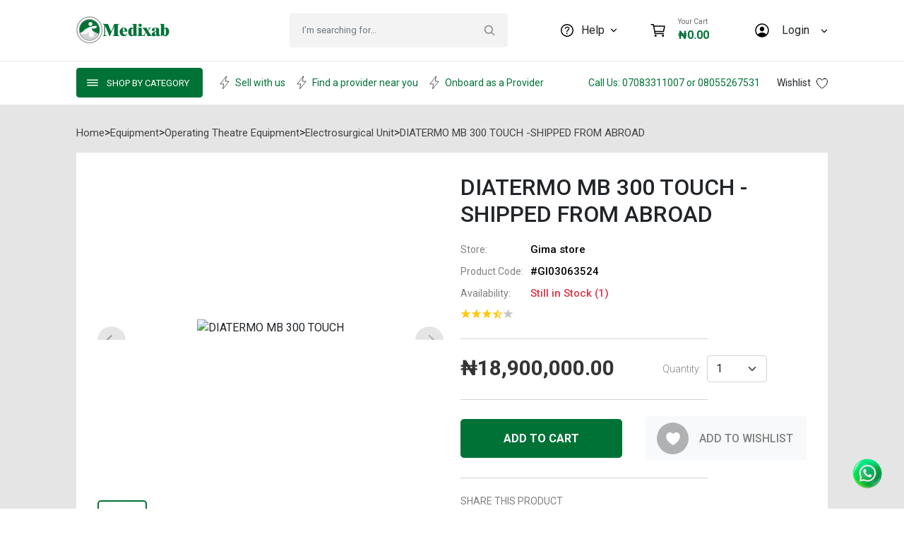

--- FILE ---
content_type: text/html; charset=utf-8
request_url: https://www.medixab.com/product/3525/diatermo-mb-300-touch--shipped-from-abroad
body_size: 13156
content:
<!DOCTYPE html><html lang="en"><head><meta name="viewport" content="width=device-width"/><meta charSet="utf-8"/><meta name="google-site-verification" content="mp2wKdvQmP8esolLz5F5eLo7wdJWBFD1wFDV_ih3FMk"/><script async="" src="https://www.googletagmanager.com/gtag/js?id=G-KJXGTCSDPM"></script><script data-id="md-gtag" data-gtm-id="GTM-K2NS9P6" src="/js/gtag.js"></script><script src="/js/fb.js" async=""></script><noscript><img height="1" width="1" style="display:none" alt="" src="https://www.facebook.com/tr?id=780777086680385&amp;ev=PageView&amp;noscript=1"/></noscript><noscript><img height="1" width="1" style="display:none" alt="" src="https://www.facebook.com/tr?id=852704382444873&amp;ev=PageView&amp;noscript=1"/></noscript><title>DIATERMO MB 300 TOUCH | medixab</title><link rel="canonical" href="https://medixab.com/product/3525/diatermo-mb-300-touch--shipped-from-abroad"/><meta name="title" content="DIATERMO MB 300 TOUCH | medixab"/><meta name="description" content="A radiofrequency generator suitable for microsurgery and precise surgery in monopolar and bipolar modality"/><meta name="keywords" content="medical, labs, equipments, health, goods, services, shopping"/><meta name="robots" content="index, follow"/><meta http-equiv="Content-Type" content="text/html; charset=utf-8"/><meta name="language" content="English"/><meta itemProp="name" content=""/><meta itemProp="description" content="A radiofrequency generator suitable for microsurgery and precise surgery in monopolar and bipolar modality"/><meta itemProp="image" content="https://www.dropbox.com/scl/fi/vbqroei7vxhl81zd0vbe9/13363190657513739230695.jpg?rlkey=ebnultoj6kgmcmrdmcxzbakme&amp;raw=1"/><meta property="og:type" content="website"/><meta property="og:title" content="DIATERMO MB 300 TOUCH | medixab"/><meta property="og:url" content="https://medixab.com/product/3525/diatermo-mb-300-touch--shipped-from-abroad"/><meta property="og:description" content="A radiofrequency generator suitable for microsurgery and precise surgery in monopolar and bipolar modality"/><meta property="og:image" content="https://www.dropbox.com/scl/fi/vbqroei7vxhl81zd0vbe9/13363190657513739230695.jpg?rlkey=ebnultoj6kgmcmrdmcxzbakme&amp;raw=1"/><meta property="og:site_name" content="Medixab Nigeria"/><meta name="twitter:card" content="summary_large_image"/><meta name="twitter:title" content="DIATERMO MB 300 TOUCH | medixab"/><meta name="twitter:description" content="A radiofrequency generator suitable for microsurgery and precise surgery in monopolar and bipolar modality"/><meta name="twitter:image" content="https://www.dropbox.com/scl/fi/vbqroei7vxhl81zd0vbe9/13363190657513739230695.jpg?rlkey=ebnultoj6kgmcmrdmcxzbakme&amp;raw=1"/><meta name="twitter:site" content="@medixab_ng"/><meta name="twitter:creator" content="@medixab_ng"/><meta name="geo.placename" content="Ikeja"/><meta name="geo.position" content="6.5474147;3.3639306"/><meta name="geo.region" content="NG"/><script type="application/ld+json">{"@context":"http://schema.org/","@type":"LocalBusiness","address":{"@type":"PostalAddress","streetAddress":"No 35 Association Avenue","addressLocality":"Ikeja","addressRegion":"Lagos","postalCode":"100212","addressCountry":"Nigeria"},"openingHoursSpecification":[{"@type":"OpeningHoursSpecification","dayOfWeek":["Sunday","Monday","Tuesday","Wednesday","Thursday","Friday","Saturday"],"opens":"00:00","closes":"23:59"}]}</script><meta name="next-head-count" content="35"/><link rel="preload" href="/_next/static/css/cc5ba29ad66f4443f7dd.css" as="style"/><link rel="stylesheet" href="/_next/static/css/cc5ba29ad66f4443f7dd.css" data-n-g=""/><noscript data-n-css=""></noscript><link rel="preload" href="/_next/static/chunks/webpack-75a40e96d15872bed5df.js" as="script"/><link rel="preload" href="/_next/static/chunks/framework-106d25c2ed81dc45938c.js" as="script"/><link rel="preload" href="/_next/static/chunks/main-7c763320869a1674a91a.js" as="script"/><link rel="preload" href="/_next/static/chunks/pages/_app-3509b6951bf4e48a00d8.js" as="script"/><link rel="preload" href="/_next/static/chunks/2647-06295b037138b0983f26.js" as="script"/><link rel="preload" href="/_next/static/chunks/pages/product/%5B...id%5D-64556a86c48867ced92c.js" as="script"/></head><body><div id="__next"><div class="Toastify"></div><div class="container"><div class="medixab-t-header-wrapper row"><div class="col-12 col-lg-7 left"><div class="d-flex justify-content-between w-100"><div class="d-flex align-items-center"><div role="none" class="hamburger mobile" style="padding-right:0.75rem"><svg width="24" height="24" viewBox="0 0 24 24" fill="none" xmlns="http://www.w3.org/2000/svg"><path d="M4.78125 11.9983H19.2187" stroke="white" stroke-width="1.5" stroke-linecap="round" stroke-linejoin="round"></path><path d="M4.78125 8.24704H19.2187" stroke="white" stroke-width="1.5" stroke-linecap="round" stroke-linejoin="round"></path><path d="M4.78125 15.7486H19.2187" stroke="white" stroke-width="1.5" stroke-linecap="round" stroke-linejoin="round"></path></svg></div><a href="/"><img src="/imgs/medixab.png" alt="medixab"/></a></div><div style="margin-left:auto" class="d-flex d-sm-none justify-content-end"><div class="w-100 right"><a href="/cart" class="dropdown-custom cart decoration-none"><div class="position-relative cart--icon "><svg width="24" height="24" viewBox="0 0 24 24" fill="none" xmlns="http://www.w3.org/2000/svg"><path d="M8.25 20.2499C8.66421 20.2499 9 19.9142 9 19.4999C9 19.0857 8.66421 18.7499 8.25 18.7499C7.83579 18.7499 7.5 19.0857 7.5 19.4999C7.5 19.9142 7.83579 20.2499 8.25 20.2499Z" stroke="black" stroke-width="1.5" stroke-linecap="round" stroke-linejoin="round"></path><path d="M18.75 20.2499C19.1642 20.2499 19.5 19.9142 19.5 19.4999C19.5 19.0857 19.1642 18.7499 18.75 18.7499C18.3358 18.7499 18 19.0857 18 19.4999C18 19.9142 18.3358 20.2499 18.75 20.2499Z" stroke="black" stroke-width="1.5" stroke-linecap="round" stroke-linejoin="round"></path><path d="M2.25 3.74982H5.25L7.5 16.4998H19.5" stroke="black" stroke-width="1.5" stroke-linecap="round" stroke-linejoin="round"></path><path d="M7.5 13.5005H19.1925C19.2792 13.5005 19.3633 13.4705 19.4304 13.4156C19.4975 13.3606 19.5434 13.2841 19.5605 13.1991L20.9105 6.44908C20.9214 6.39465 20.92 6.33848 20.9066 6.28463C20.8931 6.23078 20.8679 6.18058 20.8327 6.13766C20.7975 6.09474 20.7532 6.06018 20.703 6.03646C20.6528 6.01273 20.598 6.00045 20.5425 6.00049H6" stroke="black" stroke-width="1.5" stroke-linecap="round" stroke-linejoin="round"></path></svg></div></a><div class="dropdown-custom pe-0"><svg width="24" height="24" viewBox="0 0 24 24" fill="none" xmlns="http://www.w3.org/2000/svg"><path d="M12.1359 2.24981C6.65243 2.17574 2.17587 6.65231 2.24993 12.1357C2.32305 17.3946 6.60508 21.6767 11.864 21.7498C17.3484 21.8248 21.824 17.3482 21.749 11.8648C21.6768 6.60496 17.3948 2.32293 12.1359 2.24981ZM18.0618 17.5896C18.0431 17.6098 18.0202 17.6257 17.9948 17.636C17.9693 17.6464 17.9418 17.651 17.9144 17.6496C17.8869 17.6482 17.8601 17.6407 17.8358 17.6278C17.8116 17.6148 17.7905 17.5967 17.774 17.5746C17.3547 17.0261 16.8413 16.5564 16.2576 16.1876C15.0641 15.4217 13.552 14.9998 11.9999 14.9998C10.4479 14.9998 8.93571 15.4217 7.74227 16.1876C7.15862 16.5563 6.64516 17.0258 6.22586 17.5742C6.20939 17.5962 6.18828 17.6143 6.16401 17.6273C6.13975 17.6402 6.11294 17.6477 6.08547 17.6491C6.05801 17.6506 6.03056 17.6459 6.00509 17.6356C5.97961 17.6252 5.95672 17.6094 5.93805 17.5892C4.56259 16.1043 3.78344 14.1642 3.74993 12.1404C3.67352 7.57902 7.41649 3.76106 11.9798 3.74981C16.543 3.73856 20.2499 7.44402 20.2499 11.9998C20.2515 14.0723 19.4699 16.0689 18.0618 17.5896Z" fill="black"></path><path d="M12 6.75116C11.0756 6.75116 10.2398 7.09757 9.6459 7.7271C9.05199 8.35663 8.75527 9.2271 8.82231 10.1613C8.95824 12.0012 10.3837 13.5012 12 13.5012C13.6162 13.5012 15.0389 12.0012 15.1776 10.1618C15.247 9.23647 14.9526 8.37397 14.3489 7.73272C13.7526 7.09991 12.9182 6.75116 12 6.75116Z" fill="black"></path></svg></div></div></div></div><div class="search-bar"><div class="input-group border-start-0"><input type="text" class="form-control" placeholder="I’m searching for..." aria-label="Search" aria-describedby="search-bar" value=""/><span role="none" class="input-group-text cursor-pointer" id="search-bar"><svg width="16" height="16" viewBox="0 0 16 16" fill="none" xmlns="http://www.w3.org/2000/svg"><path d="M15.056 13.8159L11.7481 10.508C12.5445 9.44785 12.9744 8.15738 12.973 6.8314C12.973 3.44445 10.2174 0.688904 6.83049 0.688904C3.44354 0.688904 0.687988 3.44445 0.687988 6.8314C0.687988 10.2184 3.44354 12.9739 6.83049 12.9739C8.15647 12.9754 9.44694 12.5454 10.5071 11.7491L13.815 15.0569C13.9824 15.2066 14.2008 15.2865 14.4253 15.2802C14.6498 15.2739 14.8634 15.1819 15.0222 15.0231C15.181 14.8643 15.273 14.6507 15.2793 14.4262C15.2856 14.2017 15.2057 13.9833 15.056 13.8159ZM2.44299 6.8314C2.44299 5.96364 2.70031 5.11536 3.18242 4.39384C3.66452 3.67232 4.34975 3.10996 5.15146 2.77788C5.95318 2.4458 6.83535 2.35892 7.68645 2.52821C8.53754 2.6975 9.31931 3.11537 9.93292 3.72897C10.5465 4.34258 10.9644 5.12435 11.1337 5.97544C11.303 6.82654 11.2161 7.70872 10.884 8.51043C10.5519 9.31214 9.98957 9.99737 9.26805 10.4795C8.54653 10.9616 7.69825 11.2189 6.83049 11.2189C5.66728 11.2175 4.55211 10.7548 3.7296 9.93229C2.90708 9.10978 2.44438 7.99461 2.44299 6.8314Z" fill="black" fill-opacity="0.4"></path></svg></span></div></div></div><div class="col-lg-5 ps-lg-5 right d-none d-sm-flex"><div class="dropdown-custom"><svg width="24" height="24" viewBox="0 0 24 24" fill="none" xmlns="http://www.w3.org/2000/svg"><path d="M12 3.75C10.3683 3.75 8.77325 4.23385 7.41655 5.14038C6.05984 6.0469 5.00242 7.33537 4.378 8.84286C3.75357 10.3503 3.5902 12.0091 3.90853 13.6095C4.22685 15.2098 5.01259 16.6798 6.16637 17.8336C7.32016 18.9874 8.79016 19.7731 10.3905 20.0915C11.9908 20.4098 13.6496 20.2464 15.1571 19.622C16.6646 18.9976 17.9531 17.9402 18.8596 16.5834C19.7661 15.2267 20.25 13.6317 20.25 12C20.25 9.81196 19.3808 7.71354 17.8336 6.16637C16.2865 4.61919 14.188 3.75 12 3.75Z" stroke="black" stroke-width="1.5" stroke-miterlimit="10"></path><path d="M9.375 9.48361C9.375 9.48361 9.41438 8.6633 10.2923 7.9569C10.8131 7.53736 11.4375 7.41596 12 7.40752C12.5123 7.40096 12.9698 7.4858 13.2436 7.61611C13.7123 7.83924 14.625 8.38393 14.625 9.54221C14.625 10.761 13.8281 11.3146 12.9202 11.9235C12.0122 12.5324 11.7656 13.1933 11.7656 13.8763" stroke="black" stroke-width="1.3125" stroke-miterlimit="10" stroke-linecap="round"></path><path d="M11.7187 17.2504C12.2365 17.2504 12.6562 16.8306 12.6562 16.3129C12.6562 15.7951 12.2365 15.3754 11.7187 15.3754C11.201 15.3754 10.7812 15.7951 10.7812 16.3129C10.7812 16.8306 11.201 17.2504 11.7187 17.2504Z" fill="black"></path></svg><span class="mx-2">Help</span><svg width="10" height="6" viewBox="0 0 8 4" fill="none" xmlns="http://www.w3.org/2000/svg"><path d="M1.1875 0.593872L4 3.40637L6.8125 0.593872" stroke="black" stroke-linecap="round" stroke-linejoin="round"></path></svg></div><a href="/cart" class="dropdown-custom cart decoration-none"><div class="position-relative cart--icon "><svg width="24" height="24" viewBox="0 0 24 24" fill="none" xmlns="http://www.w3.org/2000/svg"><path d="M8.25 20.2499C8.66421 20.2499 9 19.9142 9 19.4999C9 19.0857 8.66421 18.7499 8.25 18.7499C7.83579 18.7499 7.5 19.0857 7.5 19.4999C7.5 19.9142 7.83579 20.2499 8.25 20.2499Z" stroke="black" stroke-width="1.5" stroke-linecap="round" stroke-linejoin="round"></path><path d="M18.75 20.2499C19.1642 20.2499 19.5 19.9142 19.5 19.4999C19.5 19.0857 19.1642 18.7499 18.75 18.7499C18.3358 18.7499 18 19.0857 18 19.4999C18 19.9142 18.3358 20.2499 18.75 20.2499Z" stroke="black" stroke-width="1.5" stroke-linecap="round" stroke-linejoin="round"></path><path d="M2.25 3.74982H5.25L7.5 16.4998H19.5" stroke="black" stroke-width="1.5" stroke-linecap="round" stroke-linejoin="round"></path><path d="M7.5 13.5005H19.1925C19.2792 13.5005 19.3633 13.4705 19.4304 13.4156C19.4975 13.3606 19.5434 13.2841 19.5605 13.1991L20.9105 6.44908C20.9214 6.39465 20.92 6.33848 20.9066 6.28463C20.8931 6.23078 20.8679 6.18058 20.8327 6.13766C20.7975 6.09474 20.7532 6.06018 20.703 6.03646C20.6528 6.01273 20.598 6.00045 20.5425 6.00049H6" stroke="black" stroke-width="1.5" stroke-linecap="round" stroke-linejoin="round"></path></svg></div><div class="mx-3"><div class="text-dark">Your Cart</div><div class="price-total">₦0.00</div></div></a><div class="dropdown-custom pe-0"><svg width="24" height="24" viewBox="0 0 24 24" fill="none" xmlns="http://www.w3.org/2000/svg"><path d="M12.1359 2.24981C6.65243 2.17574 2.17587 6.65231 2.24993 12.1357C2.32305 17.3946 6.60508 21.6767 11.864 21.7498C17.3484 21.8248 21.824 17.3482 21.749 11.8648C21.6768 6.60496 17.3948 2.32293 12.1359 2.24981ZM18.0618 17.5896C18.0431 17.6098 18.0202 17.6257 17.9948 17.636C17.9693 17.6464 17.9418 17.651 17.9144 17.6496C17.8869 17.6482 17.8601 17.6407 17.8358 17.6278C17.8116 17.6148 17.7905 17.5967 17.774 17.5746C17.3547 17.0261 16.8413 16.5564 16.2576 16.1876C15.0641 15.4217 13.552 14.9998 11.9999 14.9998C10.4479 14.9998 8.93571 15.4217 7.74227 16.1876C7.15862 16.5563 6.64516 17.0258 6.22586 17.5742C6.20939 17.5962 6.18828 17.6143 6.16401 17.6273C6.13975 17.6402 6.11294 17.6477 6.08547 17.6491C6.05801 17.6506 6.03056 17.6459 6.00509 17.6356C5.97961 17.6252 5.95672 17.6094 5.93805 17.5892C4.56259 16.1043 3.78344 14.1642 3.74993 12.1404C3.67352 7.57902 7.41649 3.76106 11.9798 3.74981C16.543 3.73856 20.2499 7.44402 20.2499 11.9998C20.2515 14.0723 19.4699 16.0689 18.0618 17.5896Z" fill="black"></path><path d="M12 6.75116C11.0756 6.75116 10.2398 7.09757 9.6459 7.7271C9.05199 8.35663 8.75527 9.2271 8.82231 10.1613C8.95824 12.0012 10.3837 13.5012 12 13.5012C13.6162 13.5012 15.0389 12.0012 15.1776 10.1618C15.247 9.23647 14.9526 8.37397 14.3489 7.73272C13.7526 7.09991 12.9182 6.75116 12 6.75116Z" fill="black"></path></svg><div class="mx-3">Login</div><div class=""><svg width="10" height="6" viewBox="0 0 8 4" fill="none" xmlns="http://www.w3.org/2000/svg"><path d="M1.1875 0.593872L4 3.40637L6.8125 0.593872" stroke="black" stroke-linecap="round" stroke-linejoin="round"></path></svg></div></div></div><div class="d-flex small-screen-con d-sm-none my-3"><div class="d-flex shop-by-category"></div><div class="d-sm-none my-2 py-2 searchbar-small"><div class="search-bar"><div class="input-group border-start-0"><input type="text" class="form-control bg-transparent" placeholder="I’m searching for..." aria-label="Search" aria-describedby="search-bar" value=""/><span role="none" class="input-group-text cursor-pointer bg-transparent" id="search-bar"><svg width="16" height="16" viewBox="0 0 16 16" fill="none" xmlns="http://www.w3.org/2000/svg"><path d="M15.056 13.8159L11.7481 10.508C12.5445 9.44785 12.9744 8.15738 12.973 6.8314C12.973 3.44445 10.2174 0.688904 6.83049 0.688904C3.44354 0.688904 0.687988 3.44445 0.687988 6.8314C0.687988 10.2184 3.44354 12.9739 6.83049 12.9739C8.15647 12.9754 9.44694 12.5454 10.5071 11.7491L13.815 15.0569C13.9824 15.2066 14.2008 15.2865 14.4253 15.2802C14.6498 15.2739 14.8634 15.1819 15.0222 15.0231C15.181 14.8643 15.273 14.6507 15.2793 14.4262C15.2856 14.2017 15.2057 13.9833 15.056 13.8159ZM2.44299 6.8314C2.44299 5.96364 2.70031 5.11536 3.18242 4.39384C3.66452 3.67232 4.34975 3.10996 5.15146 2.77788C5.95318 2.4458 6.83535 2.35892 7.68645 2.52821C8.53754 2.6975 9.31931 3.11537 9.93292 3.72897C10.5465 4.34258 10.9644 5.12435 11.1337 5.97544C11.303 6.82654 11.2161 7.70872 10.884 8.51043C10.5519 9.31214 9.98957 9.99737 9.26805 10.4795C8.54653 10.9616 7.69825 11.2189 6.83049 11.2189C5.66728 11.2175 4.55211 10.7548 3.7296 9.93229C2.90708 9.10978 2.44438 7.99461 2.44299 6.8314Z" fill="black" fill-opacity="0.4"></path></svg></span></div></div></div></div></div></div><div class="medixab-t-header-wrapper medixab-b-header-wrapper"><div class="container"><div class="row"><div class="col-xl-8 mb-3 mb-xl-0"><div class="d-flex shop-by-category"><button type="button" class="btn btn-success shop-by--category focus-none me-3"><svg width="24" height="24" viewBox="0 0 24 24" fill="none" xmlns="http://www.w3.org/2000/svg"><path d="M4.78125 11.9983H19.2187" stroke="white" stroke-width="1.5" stroke-linecap="round" stroke-linejoin="round"></path><path d="M4.78125 8.24704H19.2187" stroke="white" stroke-width="1.5" stroke-linecap="round" stroke-linejoin="round"></path><path d="M4.78125 15.7486H19.2187" stroke="white" stroke-width="1.5" stroke-linecap="round" stroke-linejoin="round"></path></svg><span class="mx-2">SHOP BY CATEGORY</span></button><a class="d-flex align-items-center text-success decoration-none mx-2" href="https://vendor.medixab.com" rel="noopener noreferrer"><svg width="14" height="20" viewBox="0 0 14 20" fill="none" xmlns="http://www.w3.org/2000/svg"><path d="M9.31523 1.28903L0.75 11.875H5.75L4.51914 18.6418C4.5168 18.655 4.51739 18.6687 4.52089 18.6817C4.52439 18.6947 4.5307 18.7068 4.53938 18.7171C4.54805 18.7274 4.55889 18.7357 4.57112 18.7414C4.58335 18.7471 4.59667 18.75 4.61015 18.75V18.75C4.6245 18.7499 4.63864 18.7466 4.65146 18.7401C4.66428 18.7337 4.67541 18.7244 4.68398 18.7129L13.25 8.12497H8.25L9.48671 1.35739C9.48838 1.34391 9.48715 1.33023 9.48312 1.31725C9.47908 1.30428 9.47233 1.29232 9.46332 1.28216C9.4543 1.27199 9.44323 1.26387 9.43083 1.25832C9.41843 1.25277 9.40499 1.24992 9.3914 1.24997V1.24997C9.37653 1.25003 9.36188 1.2536 9.34864 1.26039C9.3354 1.26717 9.32396 1.27699 9.31523 1.28903V1.28903Z" stroke="black" stroke-opacity="0.8" stroke-width="0.8" stroke-linecap="round" stroke-linejoin="round"></path></svg><span class="ms-2">Sell with us</span></a><a class="d-flex align-items-center text-success decoration-none mx-2" href="/providers" rel="noopener noreferrer"><svg width="14" height="20" viewBox="0 0 14 20" fill="none" xmlns="http://www.w3.org/2000/svg"><path d="M9.31523 1.28903L0.75 11.875H5.75L4.51914 18.6418C4.5168 18.655 4.51739 18.6687 4.52089 18.6817C4.52439 18.6947 4.5307 18.7068 4.53938 18.7171C4.54805 18.7274 4.55889 18.7357 4.57112 18.7414C4.58335 18.7471 4.59667 18.75 4.61015 18.75V18.75C4.6245 18.7499 4.63864 18.7466 4.65146 18.7401C4.66428 18.7337 4.67541 18.7244 4.68398 18.7129L13.25 8.12497H8.25L9.48671 1.35739C9.48838 1.34391 9.48715 1.33023 9.48312 1.31725C9.47908 1.30428 9.47233 1.29232 9.46332 1.28216C9.4543 1.27199 9.44323 1.26387 9.43083 1.25832C9.41843 1.25277 9.40499 1.24992 9.3914 1.24997V1.24997C9.37653 1.25003 9.36188 1.2536 9.34864 1.26039C9.3354 1.26717 9.32396 1.27699 9.31523 1.28903V1.28903Z" stroke="black" stroke-opacity="0.8" stroke-width="0.8" stroke-linecap="round" stroke-linejoin="round"></path></svg><span class="ms-2">Find a provider near you</span></a><a class="d-flex align-items-center text-success decoration-none mx-2" href="https://service.medixab.com" rel="noopener noreferrer"><svg width="14" height="20" viewBox="0 0 14 20" fill="none" xmlns="http://www.w3.org/2000/svg"><path d="M9.31523 1.28903L0.75 11.875H5.75L4.51914 18.6418C4.5168 18.655 4.51739 18.6687 4.52089 18.6817C4.52439 18.6947 4.5307 18.7068 4.53938 18.7171C4.54805 18.7274 4.55889 18.7357 4.57112 18.7414C4.58335 18.7471 4.59667 18.75 4.61015 18.75V18.75C4.6245 18.7499 4.63864 18.7466 4.65146 18.7401C4.66428 18.7337 4.67541 18.7244 4.68398 18.7129L13.25 8.12497H8.25L9.48671 1.35739C9.48838 1.34391 9.48715 1.33023 9.48312 1.31725C9.47908 1.30428 9.47233 1.29232 9.46332 1.28216C9.4543 1.27199 9.44323 1.26387 9.43083 1.25832C9.41843 1.25277 9.40499 1.24992 9.3914 1.24997V1.24997C9.37653 1.25003 9.36188 1.2536 9.34864 1.26039C9.3354 1.26717 9.32396 1.27699 9.31523 1.28903V1.28903Z" stroke="black" stroke-opacity="0.8" stroke-width="0.8" stroke-linecap="round" stroke-linejoin="round"></path></svg><span class="ms-2">Onboard as a Provider</span></a></div></div><div class="col-xl-4 d-flex justify-content-xl-between align-items-center"><div class=""><a class="text-success decoration-none" href="tel:07083311007">Call Us: 07083311007 or 08055267531</a></div><div class="d-flex align-items-center cursor-pointer"><span class="me-2">Wishlist</span><div class="position-relative cart--icon "><svg width="16" height="16" viewBox="0 0 16 16" fill="none" xmlns="http://www.w3.org/2000/svg"><path d="M11.7858 1.125C9.24991 1.125 7.99991 3.625 7.99991 3.625C7.99991 3.625 6.74991 1.125 4.21397 1.125C2.15304 1.125 0.521005 2.84922 0.499911 4.90664C0.456942 9.17734 3.8878 12.2144 7.64835 14.7668C7.75202 14.8373 7.87452 14.875 7.99991 14.875C8.1253 14.875 8.2478 14.8373 8.35147 14.7668C12.1116 12.2144 15.5425 9.17734 15.4999 4.90664C15.4788 2.84922 13.8468 1.125 11.7858 1.125Z" stroke="black" stroke-linecap="round" stroke-linejoin="round"></path></svg></div></div></div></div></div></div><div class="medixab-customer-sidebar hide d-sm-none"><div class="medixab-customer-sidebar-content bg-white py-3"><div class="header d-flex align-items-center p-3 py-4"><div role="button" tabindex="0" class=""><svg width="34" height="34" viewBox="0 0 34 34" fill="none" xmlns="http://www.w3.org/2000/svg"><path d="M21.7433 12.1979L12.1973 21.7438" stroke="black" stroke-width="1.5" stroke-linecap="round" stroke-linejoin="round"></path><path d="M21.7433 21.7439L12.1974 12.198" stroke="black" stroke-width="1.5" stroke-linecap="round" stroke-linejoin="round"></path></svg></div><a class="px-2" href="/"><img src="/imgs/medixab.png" alt="medixab"/></a></div><hr class="my-0"/><div class="body sidemenu-small-con p-3"><h4 class="sidemenu-small-title ms-2 me-5 mt-3"><span class="ms-2">ACCOUNT</span></h4><a class="d-flex align-items-center decoration-none ms-2 me-5 mt-3" href="/customer/account/orders" rel="noopener noreferrer"><span class="ms-2 text-capitalize">Orders</span></a><a class="d-flex align-items-center decoration-none ms-2 me-5 mt-3" href="/customer/account/pending-reviews" rel="noopener noreferrer"><span class="ms-2 text-capitalize">Pending Reviews</span></a><a class="d-flex align-items-center decoration-none ms-2 me-5 mt-3" href="/wishlist" rel="noopener noreferrer"><span class="ms-2 text-capitalize">Wishlist</span></a></div><hr class="my-0"/><div class="body sidemenu-small-con p-3"><h4 class="sidemenu-small-title ms-2 me-5 mt-3"><span class="ms-2">CATEGORIES</span></h4></div><hr class="my-0"/><div class="body sidemenu-small-con p-3"><h4 class="sidemenu-small-title ms-2 me-5 mt-3"><span class="ms-2">SERVICES</span></h4><a class="d-flex align-items-center decoration-none ms-2 me-5 mt-3" href="https://vendor.medixab.com" rel="noopener noreferrer"><span class="ms-2 text-capitalize">Sell with Us</span></a><a class="d-flex align-items-center decoration-none ms-2 me-5 mt-3" href="/providers" rel="noopener noreferrer"><span class="ms-2 text-capitalize">Find a provider near you</span></a><a class="d-flex align-items-center decoration-none ms-2 me-5 mt-3" href="https://service.medixab.com" rel="noopener noreferrer"><span class="ms-2 text-capitalize">Onboard as a Provider</span></a></div><hr class="my-0"/><div class="body sidemenu-small-con p-3"><a class="d-flex align-items-center decoration-none ms-2 me-5 mt-3" href="/unknown" rel="noopener noreferrer"><span class="ms-2 text-capitalize">Contact Us</span></a><a class="d-flex align-items-center decoration-none ms-2 me-5 mt-3" href="/unknown" rel="noopener noreferrer"><span class="ms-2 text-capitalize">Help Center</span></a></div></div></div><div class="medixab--main-wrapper "><script type="application/ld+json">{"@context":"https://schema.org","@type":"BreadcrumbList","itemListElement":[{"@type":"ListItem","item":"https://medixab.com/","name":"Home","position":1},{"@type":"ListItem","item":"https://medixab.com/catalog/1/equipment/productType","name":"equipment","position":2},{"@type":"ListItem","item":"https://medixab.com/catalog/5/operating-theatre-equipment/category","name":"operating theatre equipment","position":3},{"@type":"ListItem","item":"https://medixab.com/catalog/13/electrosurgical-unit/subCategory","name":"electrosurgical unit","position":4},{"@type":"ListItem","item":"https://medixab.comundefined","name":"DIATERMO MB 300 TOUCH -SHIPPED FROM ABROAD","position":5}]}</script><script type="application/ld+json">{"@context":"https://schema.org","@type":"Product","name":"DIATERMO MB 300 TOUCH -SHIPPED FROM ABROAD","description":"<p>New generation of electrosurgery, that allows two surgeons to work simultaneously.&nbsp;</p><p>A radiofrequency generator suitable for microsurgery and precise surgery in monopolar and bipolar modality.&nbsp;</p><p>The simplicity of new Diatermo MB 300 TOUCH allows you to use it without learning time, resulting in time savings.&nbsp;</p><p>The initial setup and setting adjustments, during a surgery, can be easily selected through the large touchscreen.&nbsp;</p><p>Performance, usability, design and reliability&nbsp;</p><p>- simultaneous activation of monopolar and bipolar&nbsp;</p><p>- contemporary dual monopolar\n- contemporary dual bipolar&nbsp;</p><p>- power control depending on impedance&nbsp;</p><p>- activating power with pedal and / or handpiece&nbsp;</p><p>- neutral-patient electrode contact control&nbsp;</p><p>- cutting function under saline solution TUR&nbsp;</p><p>- modular cut in wet conditions BLEND&nbsp;</p><p>- vessel sealing to clamp vessels up to 7 mm&nbsp;</p><p>- possibility of use for minimally invasive surgery&nbsp;</p><p>- monopolar / bipolar functions&nbsp;</p><p>- auto-start / auto-stop in bipolar modality&nbsp;</p><p>- adjusting sound intensity&nbsp;</p><p>An intuitive and logic work environment&nbsp;</p><p>Diatermo MB 300 TOUCH have a particularly basic and intuitive work environment.&nbsp;</p><p>Horizontal matching between monitors, RGB light indications and connectors provide a clear and easy-to-read overview.&nbsp;</p><p>The accessory sockets are laterally placed, allowing you to control important information without interference of connectors and attached accessory cables.&nbsp;</p><p>The large 9“ capacitive touchscreen, designed with a sleek flat front, ensures faster and more efficient cleaning in the operating room.&nbsp;</p><p>State of the art device&nbsp;</p><p>Highly professional surgery with ergonomic and safety solutions.&nbsp;</p><p>Neutral electrode connection is constantly monitored: if a split neutral plate is used, the device will monitor the contact between the patient and the electrode.&nbsp;</p><p>The possibility to switch the functions and set the power supply from the handpiece, allows surgical procedures without divert attention from operation field.&nbsp;</p><p>Software&nbsp;</p><p>Developed to provide a simple, functional and intuitive work experience.&nbsp;</p><p>Through one finger touch, you can choose from a white or black screen, how to customize and to save your work settings, change the cut or coagulation power and manage each device function.&nbsp;</p><p>Recommended for: DERMATOLOGY, ENDOSCOPY, GASTROENTEROLOGY, GENERAL SURGERY, GYNECOLOGY, NEUROSURGERY, ORTHOPAEDICS, OTORHINOLARYNGOLOGY, PAEDIATRIC SURGERY, PLASTIC SURGERY, PNEUMOLOGY, UROLOGY, VETERINARY&nbsp;</p><p>Usable for: ORTHOPAEDICS, THORAX SURGERY, TRANS URETHRAL RESECTION (TUR), VASCULAR SURGERY&nbsp;</p><p>Made in Italy.<br></p>","image":"https://www.dropbox.com/scl/fi/vbqroei7vxhl81zd0vbe9/13363190657513739230695.jpg?rlkey=ebnultoj6kgmcmrdmcxzbakme&raw=1","sku":"#GI03063524","offers":{"@type":"Offer","url":"https://medixab.com/product/3525/diatermo-mb-300-touch--shipped-from-abroad","priceCurrency":"NGN","price":18900000,"priceValidUntil":"2024-11-21","availability":"https://schema.org/InStock","seller":{"@type":"Organization","name":"Medixab"}}}</script><section class="py-4 pt-0" style="background-color:#e5e5e5"><div class="container "><div style="overflow:hidden"><div class="pt-4"><nav class="medixab-breadcomb-style mt-1"><ul class="d-flex" style="gap:7px"><li><a href="/">Home</a></li><li> <!-- -->&gt;<!-- --> </li><li><a href="/catalog/1/equipment/productType">equipment</a></li><li> <!-- -->&gt;<!-- --> </li><li><a href="/catalog/5/operating-theatre-equipment/category">operating theatre equipment</a></li><li> <!-- -->&gt;<!-- --> </li><li><a href="/catalog/13/electrosurgical-unit/subCategory">electrosurgical unit</a></li><li> <!-- -->&gt;<!-- --> </li><li><span>DIATERMO MB 300 TOUCH -SHIPPED FROM ABROAD</span></li></ul></nav></div><div class="row bg-white mt-3" style="padding:30px"><div class="col-12 col-lg-6 "><div class="medixab-product-info-image"><div class="big-image"><div class="d-flex justify-content-center swiper-container position-relative"><span role="none" class="arrow-nav"><svg width="24" height="24" viewBox="0 0 24 24" fill="none" xmlns="http://www.w3.org/2000/svg"><path d="M11.4385 18.75L4.68848 12L11.4385 5.25001" stroke="black" stroke-width="2.25" stroke-linecap="round" stroke-linejoin="round"></path><path d="M5.62598 12L19.3135 12" stroke="black" stroke-width="2.25" stroke-linecap="round" stroke-linejoin="round"></path></svg></span><span role="none" class="arrow-nav arrow-nav--right"><svg viewBox="0 0 24 24" width="24" height="24" stroke="currentColor" stroke-width="2" fill="none" stroke-linecap="round" stroke-linejoin="round" class="css-i6dzq1"><line x1="5" y1="12" x2="19" y2="12"></line><polyline points="12 5 19 12 12 19"></polyline></svg></span><img src="" alt="DIATERMO MB 300 TOUCH"/></div></div><div class="small-images"><button type="button" class="active-small-image btn p-0 swiper-slide"><img src="https://www.dropbox.com/scl/fi/vbqroei7vxhl81zd0vbe9/13363190657513739230695.jpg?rlkey=ebnultoj6kgmcmrdmcxzbakme&amp;raw=1" alt="30695.jpg"/></button><button type="button" class="btn p-0 swiper-slide"><img src="https://www.dropbox.com/scl/fi/1nqz5mp4n7khnvq5rq0uy/13363190663030028430693_a.jpg?rlkey=fohrttwr5lz7zhguoz9tu19sj&amp;raw=1" alt="30693_a.jpg"/></button><button type="button" class="btn p-0 swiper-slide"><img src="https://www.dropbox.com/scl/fi/ttgslsgs0p4vpq7uj2a3c/13363190669086263130693_b.jpg?rlkey=d4meuw40mshnguxaxzz7htur6&amp;raw=1" alt="30693_b.jpg"/></button></div></div></div><div class="col-12 col-lg-6 align-self-center"><div class="medixab-product-info-details"><div class="mb-4"><h2>DIATERMO MB 300 TOUCH -SHIPPED FROM ABROAD</h2><table class="mt-3"><tbody><tr><td class="title">Store:</td><td class="data">Gima store</td></tr><tr><td class="title">Product Code:</td><td class="data">#GI03063524</td></tr><tr><td class="title">Availability: </td><td class="data text-danger">Still in Stock (<!-- -->1<!-- -->)</td></tr></tbody></table><div></div></div><div class="divider bg-dark" style="max-width:350px;height:0.2px;opacity:0.2"></div><div class="my-4 medixab-product-info-price"><h2>₦18,900,000.00</h2><div></div><div><p class="me-2">Quantity:</p><select class="form-select cursor-pointer" aria-label="Default select example"><option selected="" value="1">1</option></select></div></div><div class="divider bg-dark" style="max-width:350px;height:0.2px;opacity:0.2"></div><div class="my-4 medixab-product-info-add"><button type="button" class="btn btn-lg btn-success text-uppercase">Add to cart</button><button type="button" class="btn btn-lg btn-light text-uppercase"><div class="d-flex align-items-center"><span><svg width="20" height="18" viewBox="0 0 20 18" fill="none" xmlns="http://www.w3.org/2000/svg"><path d="M10.0014 18.0005L9.57955 17.7192C7.57424 16.38 5.0369 14.8664 3.15768 12.6417C1.17721 10.298 0.227059 7.89095 0.251434 5.28236C0.280965 2.36955 2.61675 0.000488281 5.45831 0.000488281C7.71346 0.000488281 9.21299 1.31299 10.0014 2.26033C10.7899 1.31299 12.2894 0.000488281 14.5446 0.000488281C17.3861 0.000488281 19.7219 2.36955 19.7514 5.28095C19.7777 7.89095 18.8275 10.2966 16.8452 12.6403C14.966 14.8664 12.4286 16.38 10.4233 17.7192L10.0014 18.0005Z" fill="white"></path></svg></span><p>Add to wishlist</p></div></button></div><div class="divider bg-dark" style="max-width:350px;height:0.2px;opacity:0.2"></div><div class="medixab-product-info-share mt-4"><p>share this product</p><div class="social-media"><a href="https://www.facebook.com/sharer/sharer.php?u=/product/3525/diatermo-mb-300-touch--shipped-from-abroad" target="_blank" rel="noreferrer"><svg width="10" height="20" viewBox="0 0 10 20" fill="none" xmlns="http://www.w3.org/2000/svg"><path d="M6.25 6.83752V4.38C6.25 3.70173 6.81 3.15125 7.5 3.15125H8.75V0.0793457H6.25C4.17875 0.0793457 2.5 1.72957 2.5 3.76562V6.83752H0V9.90942H2.5V19.7395H6.25V9.90942H8.75L10 6.83752H6.25Z" fill="white"></path></svg></a><a href="https://twitter.com/intent/tweet?text=/product/3525/diatermo-mb-300-touch--shipped-from-abroad" target="_blank" rel="noreferrer"><svg width="20" height="17" viewBox="0 0 20 17" fill="none" xmlns="http://www.w3.org/2000/svg"><path d="M20 2.81342C19.2563 3.13413 18.4637 3.34671 17.6375 3.44992C18.4875 2.95105 19.1363 2.1671 19.4412 1.22218C18.6488 1.68665 17.7738 2.01473 16.8412 2.19782C16.0887 1.41018 15.0162 0.922363 13.8462 0.922363C11.5763 0.922363 9.74875 2.73356 9.74875 4.95392C9.74875 5.2734 9.77625 5.58059 9.84375 5.87304C6.435 5.70961 3.41875 4.10362 1.3925 1.65716C1.03875 2.26048 0.83125 2.95105 0.83125 3.69445C0.83125 5.09032 1.5625 6.32768 2.6525 7.04404C1.99375 7.03176 1.3475 6.84376 0.8 6.54763C0.8 6.55991 0.8 6.57589 0.8 6.59186C0.8 8.5505 2.22125 10.1774 4.085 10.5522C3.75125 10.6419 3.3875 10.6849 3.01 10.6849C2.7475 10.6849 2.4825 10.6701 2.23375 10.616C2.765 12.2122 4.2725 13.3857 6.065 13.4238C4.67 14.4965 2.89875 15.1428 0.98125 15.1428C0.645 15.1428 0.3225 15.1281 0 15.0875C1.81625 16.2389 3.96875 16.8962 6.29 16.8962C13.835 16.8962 17.96 10.7524 17.96 5.427C17.96 5.24883 17.9538 5.0768 17.945 4.906C18.7588 4.33832 19.4425 3.62932 20 2.81342Z" fill="white"></path></svg></a></div></div></div></div></div></div><div class=""><br/></div><div style="overflow:hidden"><div class="mb-3 bg-white" style="padding:30px"><div class="medixab-description-tab"><div class="navigator"><p class="active"><span aria-hidden="true">description</span></p><p class=""><span aria-hidden="true">review<!-- --> <!-- --> (0)</span></p><p class=""><span aria-hidden="true">specifications</span></p></div><p class="report-item"><a href="/report">report item</a></p><div><div class="mt-4"><span class="medixab-tab-description"><p>New generation of electrosurgery, that allows two surgeons to work simultaneously.&nbsp;</p><p>A radiofrequency generator suitable for microsurgery and precise surgery in monopolar and bipolar modality.&nbsp;</p><p>The simplicity of new Diatermo MB 300 TOUCH allows you to use it without learning time, resulting in time savings.&nbsp;</p><p>The initial setup and setting adjustments, during a surgery, can be easily selected through the large touchscreen.&nbsp;</p><p>Performance, usability, design and reliability&nbsp;</p><p>- simultaneous activation of monopolar and bipolar&nbsp;</p><p>- contemporary dual monopolar
- contemporary dual bipolar&nbsp;</p><p>- power control depending on impedance&nbsp;</p><p>- activating power with pedal and / or handpiece&nbsp;</p><p>- neutral-patient electrode contact control&nbsp;</p><p>- cutting function under saline solution TUR&nbsp;</p><p>- modular cut in wet conditions BLEND&nbsp;</p><p>- vessel sealing to clamp vessels up to 7 mm&nbsp;</p><p>- possibility of use for minimally invasive surgery&nbsp;</p><p>- monopolar / bipolar functions&nbsp;</p><p>- auto-start / auto-stop in bipolar modality&nbsp;</p><p>- adjusting sound intensity&nbsp;</p><p>An intuitive and logic work environment&nbsp;</p><p>Diatermo MB 300 TOUCH have a particularly basic and intuitive work environment.&nbsp;</p><p>Horizontal matching between monitors, RGB light indications and connectors provide a clear and easy-to-read overview.&nbsp;</p><p>The accessory sockets are laterally placed, allowing you to control important information without interference of connectors and attached accessory cables.&nbsp;</p><p>The large 9“ capacitive touchscreen, designed with a sleek flat front, ensures faster and more efficient cleaning in the operating room.&nbsp;</p><p>State of the art device&nbsp;</p><p>Highly professional surgery with ergonomic and safety solutions.&nbsp;</p><p>Neutral electrode connection is constantly monitored: if a split neutral plate is used, the device will monitor the contact between the patient and the electrode.&nbsp;</p><p>The possibility to switch the functions and set the power supply from the handpiece, allows surgical procedures without divert attention from operation field.&nbsp;</p><p>Software&nbsp;</p><p>Developed to provide a simple, functional and intuitive work experience.&nbsp;</p><p>Through one finger touch, you can choose from a white or black screen, how to customize and to save your work settings, change the cut or coagulation power and manage each device function.&nbsp;</p><p>Recommended for: DERMATOLOGY, ENDOSCOPY, GASTROENTEROLOGY, GENERAL SURGERY, GYNECOLOGY, NEUROSURGERY, ORTHOPAEDICS, OTORHINOLARYNGOLOGY, PAEDIATRIC SURGERY, PLASTIC SURGERY, PNEUMOLOGY, UROLOGY, VETERINARY&nbsp;</p><p>Usable for: ORTHOPAEDICS, THORAX SURGERY, TRANS URETHRAL RESECTION (TUR), VASCULAR SURGERY&nbsp;</p><p>Made in Italy.<br></p></span><br/></div></div></div></div></div></div></section></div><div class="medixab-footer-b"><div class="bg-deep--green pt-5 pb-4"><div class="container"><div class="row justify-content-center medixab-footer-grid"><div class="col col-sm-11 col-md-11 col-lg-5 col-11 offset-lg-1 medixab-footer-top-text text-center text-lg-start"><h3>NEW TO MEDIXAB?</h3><p>Subscribe to our newsletter to get updates on our latest offers!</p></div><div class="col col-sm-11 col-md-11 col-lg-5 col-11 medixab-footer-top-search"><form class="d-sm-flex justify-content-between align-items-center w-100"><div class="col-12 col-sm-8 col-md-8 me-3"><input type="email" name="" placeholder="Your email address" required=""/></div><div class="col-12 col-sm-4 col-md-4"><button type="submit">Subscribe</button></div></form></div></div></div></div><div class="container"><div class="row justify-content-center medixab-footer-grid"><hr/><div class="col col-8 gx-5 col-sm-6 col-lg-3 px-3 mt-5 text-left medixab-footer-quick-links"><h4>Our brief</h4><ul><li>Medixab.com is a trade name of Medbridge Health Choice Ltd, a company incorporated under the Nigeria Law. It is the number one online destination exclusive for medical and health goods and services shopping. The first and the only one of its kind.</li></ul></div><div class="col col-8 col-sm-6 col-lg-3 px-3 mt-5 text-left medixab-footer-quick-links"><h4>about medixab</h4><ul><li><a href="/about-us">About us</a></li><li><a href="https://blog.medixab.com">Read Our Blog</a></li><li><a href="">Medixab careers</a></li><li><a href="/terms">Terms and Conditions</a></li><li><a href="/privacy-policy">Privacy policy</a></li><li><a href="/agreement">Vendorship Agreement</a></li></ul></div><div class="col col-8 col-sm-6 col-lg-3 px-3 mt-5 text-left medixab-footer-quick-links"><h4>LET US HELP YOU</h4><ul><li><a href="/faqs">Help Center</a></li><li><a href="">How to shop on Medixab?</a></li><li><a href="/return-policy">How to return a product on Medixab?</a></li><li><a href="/bulk-purchase">Corporate and bulk purchases</a></li></ul></div><div class="col col-8 col-sm-6 col-lg-3 px-3 mt-5 text-left medixab-footer-quick-links"><h4> QUICK LINKS</h4><ul><li><a href="">Equipments</a></li><li><a href="">Pharmaceuticals</a></li><li><a href="">Educational</a></li><li><a href="https://vendor.medixab.com">Become a seller on Medixab</a></li><li><a href="https://service.medixab.com/">Find a Medical Personnel near you</a></li><li><a href="">Take our Feedback Survey</a></li></ul></div></div><div class="row gx-5 medixab-footer-grid-social"><div class="col-12 col-8 mt-5 col-md-6 col-lg-3 medixab-footer-social"><h4>join us on</h4><div class="links-flex"><a href="https://web.facebook.com/medixab"><svg width="10" height="20" viewBox="0 0 10 20" fill="none" xmlns="http://www.w3.org/2000/svg"><path d="M6.25 6.83752V4.38C6.25 3.70173 6.81 3.15125 7.5 3.15125H8.75V0.0793457H6.25C4.17875 0.0793457 2.5 1.72957 2.5 3.76562V6.83752H0V9.90942H2.5V19.7395H6.25V9.90942H8.75L10 6.83752H6.25Z" fill="white"></path></svg></a><a href="https://twitter.com/medixab_ng"><svg width="20" height="17" viewBox="0 0 20 17" fill="none" xmlns="http://www.w3.org/2000/svg"><path d="M20 2.81342C19.2563 3.13413 18.4637 3.34671 17.6375 3.44992C18.4875 2.95105 19.1363 2.1671 19.4412 1.22218C18.6488 1.68665 17.7738 2.01473 16.8412 2.19782C16.0887 1.41018 15.0162 0.922363 13.8462 0.922363C11.5763 0.922363 9.74875 2.73356 9.74875 4.95392C9.74875 5.2734 9.77625 5.58059 9.84375 5.87304C6.435 5.70961 3.41875 4.10362 1.3925 1.65716C1.03875 2.26048 0.83125 2.95105 0.83125 3.69445C0.83125 5.09032 1.5625 6.32768 2.6525 7.04404C1.99375 7.03176 1.3475 6.84376 0.8 6.54763C0.8 6.55991 0.8 6.57589 0.8 6.59186C0.8 8.5505 2.22125 10.1774 4.085 10.5522C3.75125 10.6419 3.3875 10.6849 3.01 10.6849C2.7475 10.6849 2.4825 10.6701 2.23375 10.616C2.765 12.2122 4.2725 13.3857 6.065 13.4238C4.67 14.4965 2.89875 15.1428 0.98125 15.1428C0.645 15.1428 0.3225 15.1281 0 15.0875C1.81625 16.2389 3.96875 16.8962 6.29 16.8962C13.835 16.8962 17.96 10.7524 17.96 5.427C17.96 5.24883 17.9538 5.0768 17.945 4.906C18.7588 4.33832 19.4425 3.62932 20 2.81342Z" fill="white"></path></svg></a><a href="https://www.youtube.com/channel/UCd0w8ZUoVr5hvn__EoT5ijg"><svg width="20" height="14" viewBox="0 0 20 14" fill="none" xmlns="http://www.w3.org/2000/svg"><path d="M19.15 1.45361C18.6075 0.505006 18.0188 0.330522 16.82 0.264169C15.6225 0.1843 12.6112 0.151123 10.0025 0.151123C7.38875 0.151123 4.37625 0.1843 3.18 0.26294C1.98375 0.330522 1.39375 0.503777 0.84625 1.45361C0.2875 2.40098 0 4.03278 0 6.90562C0 6.90807 0 6.9093 0 6.9093C0 6.91176 0 6.91299 0 6.91299V6.91545C0 9.776 0.2875 11.4201 0.84625 12.3576C1.39375 13.3062 1.9825 13.4783 3.17875 13.5581C4.37625 13.6269 7.38875 13.6675 10.0025 13.6675C12.6112 13.6675 15.6225 13.6269 16.8212 13.5593C18.02 13.4795 18.6087 13.3075 19.1513 12.3589C19.715 11.4213 20 9.77723 20 6.91667C20 6.91667 20 6.91299 20 6.91053C20 6.91053 20 6.90807 20 6.90684C20 4.03278 19.715 2.40098 19.15 1.45361ZM7.5 10.5956V3.22302L13.75 6.9093L7.5 10.5956Z" fill="white"></path></svg></a><a href="https://www.linkedin.com/company/medixab"><svg xmlns="http://www.w3.org/2000/svg" width="22" height="22" fill="currentColor" class="bi bi-linkedin" viewBox="0 0 16 16" id="IconChangeColor"> <path d="M0 1.146C0 .513.526 0 1.175 0h13.65C15.474 0 16 .513 16 1.146v13.708c0 .633-.526 1.146-1.175 1.146H1.175C.526 16 0 15.487 0 14.854V1.146zm4.943 12.248V6.169H2.542v7.225h2.401zm-1.2-8.212c.837 0 1.358-.554 1.358-1.248-.015-.709-.52-1.248-1.342-1.248-.822 0-1.359.54-1.359 1.248 0 .694.521 1.248 1.327 1.248h.016zm4.908 8.212V9.359c0-.216.016-.432.08-.586.173-.431.568-.878 1.232-.878.869 0 1.216.662 1.216 1.634v3.865h2.401V9.25c0-2.22-1.184-3.252-2.764-3.252-1.274 0-1.845.7-2.165 1.193v.025h-.016a5.54 5.54 0 0 1 .016-.025V6.169h-2.4c.03.678 0 7.225 0 7.225h2.4z" id="mainIconPathAttribute" fill="#fff"></path> </svg></a><a href="https://www.instagram.com/medixabng/"><svg fill="#ffffff" xmlns="http://www.w3.org/2000/svg" viewBox="0 0 20 20" width="20" height="20"><path d="M 8 3 C 5.239 3 3 5.239 3 8 L 3 16 C 3 18.761 5.239 21 8 21 L 16 21 C 18.761 21 21 18.761 21 16 L 21 8 C 21 5.239 18.761 3 16 3 L 8 3 z M 18 5 C 18.552 5 19 5.448 19 6 C 19 6.552 18.552 7 18 7 C 17.448 7 17 6.552 17 6 C 17 5.448 17.448 5 18 5 z M 12 7 C 14.761 7 17 9.239 17 12 C 17 14.761 14.761 17 12 17 C 9.239 17 7 14.761 7 12 C 7 9.239 9.239 7 12 7 z M 12 9 A 3 3 0 0 0 9 12 A 3 3 0 0 0 12 15 A 3 3 0 0 0 15 12 A 3 3 0 0 0 12 9 z"></path></svg></a></div></div><div class="col-12 px-5 col-4 mt-5 col-md-6 medixab-footer-payment"><h4>PAYMENT METHODS &amp; DELIVERY METHODS</h4><div class="payment-logos"><div class="img-con"><span class="" style="display:inline-block"></span></div><div class="img-con"><span class="" style="display:inline-block"></span></div><div class="img-con"><span class="" style="display:inline-block"></span></div><div class="img-con"><span class="" style="display:inline-block"></span></div><div class="img-con"><span class="" style="display:inline-block"></span></div></div></div></div></div></div><div class="medixab-copyrights"><div><p>Copyright ©<!-- -->2025<!-- --> <!-- -->| Medbridge Health Choice Ltd<!-- --> </p></div></div><div class="app_whatsapp_chat" style="outline:none !important;visibility:visible !important;resize:none !important;box-shadow:none !important;overflow:visible !important;background:none !important;opacity:1 !important;filter:alpha(opacity=100) !important;-ms-filter:progid:DXImageTransform.Microsoft.Alpha(Opacity 1}) !important;-mz-opacity:1 !important;-khtml-opacity:1 !important;top:auto !important;right:20px !important;bottom:20px !important;left:auto !important;position:fixed !important;border:0 !important;min-height:60px !important;min-width:64px !important;max-height:60px !important;max-width:64px !important;padding:0 !important;margin:0 !important;-moz-transition-property:none !important;-webkit-transition-property:none !important;-o-transition-property:none !important;transition-property:none !important;transform:none !important;-webkit-transform:none !important;-ms-transform:none !important;width:64px !important;height:60px !important;display:block !important;z-index:1000001 !important;background-color:transparent !important;cursor:none !important;float:none !important;border-radius:unset !important;pointer-events:auto !important;clip:auto !important;color-scheme:light !important"><a href="https://wa.me/7083311007/?text=Hello" target="_blank" rel="noopener noreferrer"><img style="cursor:pointer;height:100%;width:100%" src="/imgs/whatsapp.png" alt=""/></a></div></div><script id="__NEXT_DATA__" type="application/json">{"props":{"pageProps":{"item":{"id":3525,"name":"DIATERMO MB 300 TOUCH -SHIPPED FROM ABROAD","description":"\u003cp\u003eNew generation of electrosurgery, that allows two surgeons to work simultaneously.\u0026nbsp;\u003c/p\u003e\u003cp\u003eA radiofrequency generator suitable for microsurgery and precise surgery in monopolar and bipolar modality.\u0026nbsp;\u003c/p\u003e\u003cp\u003eThe simplicity of new Diatermo MB 300 TOUCH allows you to use it without learning time, resulting in time savings.\u0026nbsp;\u003c/p\u003e\u003cp\u003eThe initial setup and setting adjustments, during a surgery, can be easily selected through the large touchscreen.\u0026nbsp;\u003c/p\u003e\u003cp\u003ePerformance, usability, design and reliability\u0026nbsp;\u003c/p\u003e\u003cp\u003e- simultaneous activation of monopolar and bipolar\u0026nbsp;\u003c/p\u003e\u003cp\u003e- contemporary dual monopolar\n- contemporary dual bipolar\u0026nbsp;\u003c/p\u003e\u003cp\u003e- power control depending on impedance\u0026nbsp;\u003c/p\u003e\u003cp\u003e- activating power with pedal and / or handpiece\u0026nbsp;\u003c/p\u003e\u003cp\u003e- neutral-patient electrode contact control\u0026nbsp;\u003c/p\u003e\u003cp\u003e- cutting function under saline solution TUR\u0026nbsp;\u003c/p\u003e\u003cp\u003e- modular cut in wet conditions BLEND\u0026nbsp;\u003c/p\u003e\u003cp\u003e- vessel sealing to clamp vessels up to 7 mm\u0026nbsp;\u003c/p\u003e\u003cp\u003e- possibility of use for minimally invasive surgery\u0026nbsp;\u003c/p\u003e\u003cp\u003e- monopolar / bipolar functions\u0026nbsp;\u003c/p\u003e\u003cp\u003e- auto-start / auto-stop in bipolar modality\u0026nbsp;\u003c/p\u003e\u003cp\u003e- adjusting sound intensity\u0026nbsp;\u003c/p\u003e\u003cp\u003eAn intuitive and logic work environment\u0026nbsp;\u003c/p\u003e\u003cp\u003eDiatermo MB 300 TOUCH have a particularly basic and intuitive work environment.\u0026nbsp;\u003c/p\u003e\u003cp\u003eHorizontal matching between monitors, RGB light indications and connectors provide a clear and easy-to-read overview.\u0026nbsp;\u003c/p\u003e\u003cp\u003eThe accessory sockets are laterally placed, allowing you to control important information without interference of connectors and attached accessory cables.\u0026nbsp;\u003c/p\u003e\u003cp\u003eThe large 9“ capacitive touchscreen, designed with a sleek flat front, ensures faster and more efficient cleaning in the operating room.\u0026nbsp;\u003c/p\u003e\u003cp\u003eState of the art device\u0026nbsp;\u003c/p\u003e\u003cp\u003eHighly professional surgery with ergonomic and safety solutions.\u0026nbsp;\u003c/p\u003e\u003cp\u003eNeutral electrode connection is constantly monitored: if a split neutral plate is used, the device will monitor the contact between the patient and the electrode.\u0026nbsp;\u003c/p\u003e\u003cp\u003eThe possibility to switch the functions and set the power supply from the handpiece, allows surgical procedures without divert attention from operation field.\u0026nbsp;\u003c/p\u003e\u003cp\u003eSoftware\u0026nbsp;\u003c/p\u003e\u003cp\u003eDeveloped to provide a simple, functional and intuitive work experience.\u0026nbsp;\u003c/p\u003e\u003cp\u003eThrough one finger touch, you can choose from a white or black screen, how to customize and to save your work settings, change the cut or coagulation power and manage each device function.\u0026nbsp;\u003c/p\u003e\u003cp\u003eRecommended for: DERMATOLOGY, ENDOSCOPY, GASTROENTEROLOGY, GENERAL SURGERY, GYNECOLOGY, NEUROSURGERY, ORTHOPAEDICS, OTORHINOLARYNGOLOGY, PAEDIATRIC SURGERY, PLASTIC SURGERY, PNEUMOLOGY, UROLOGY, VETERINARY\u0026nbsp;\u003c/p\u003e\u003cp\u003eUsable for: ORTHOPAEDICS, THORAX SURGERY, TRANS URETHRAL RESECTION (TUR), VASCULAR SURGERY\u0026nbsp;\u003c/p\u003e\u003cp\u003eMade in Italy.\u003cbr\u003e\u003c/p\u003e","price":18900000,"brandId":1270,"subCategoryId":13,"categoryId":5,"productTypeId":1,"discountQuantity":0,"discountPercent":0,"weight":0,"isPOM":false,"code":"#GI03063524","quantity":1,"isArchived":false,"isApproved":false,"vendorId":307,"storeName":"Gima store","productStatus":1,"brand":null,"subCategory":"Electrosurgical Unit","category":"Operating Theatre Equipment","productType":"EQUIPMENT","dateCreated":"1707227142","metas":"diathermy, electrosurgery ","nafdacNumber":"","volume":"","strength":"","dimension":"","minQuantityOrder":1,"maxQuantityOrder":0,"warranty":12,"quantityType":"Pieces","size":"","medicalSize":"","weightType":"","metaTitle":"DIATERMO MB 300 TOUCH","metaDescription":"A radiofrequency generator suitable for microsurgery and precise surgery in monopolar and bipolar modality","altText":"DIATERMO MB 300 TOUCH","productReviews":[],"files":[{"id":13242,"fileName":"30695.jpg","fileExt":"jpg","fileBinary":"https://www.dropbox.com/scl/fi/vbqroei7vxhl81zd0vbe9/13363190657513739230695.jpg?rlkey=ebnultoj6kgmcmrdmcxzbakme\u0026raw=1"},{"id":13243,"fileName":"30693_a.jpg","fileExt":"jpg","fileBinary":"https://www.dropbox.com/scl/fi/1nqz5mp4n7khnvq5rq0uy/13363190663030028430693_a.jpg?rlkey=fohrttwr5lz7zhguoz9tu19sj\u0026raw=1"},{"id":13244,"fileName":"30693_b.jpg","fileExt":"jpg","fileBinary":"https://www.dropbox.com/scl/fi/ttgslsgs0p4vpq7uj2a3c/13363190669086263130693_b.jpg?rlkey=d4meuw40mshnguxaxzz7htur6\u0026raw=1"}],"productSpecification":[{"id":30708,"title":"Maximum output power BLEND: ","value":"200 W - 300 Ohm"},{"id":30709,"title":"Maximum output power PURE CUT: ","value":"300 W - 300 Ohm"},{"id":30710,"title":"Electrical input voltage: ","value":"1000 VA"},{"id":30711,"title":"Maximum output power ENHANCED: ","value":"200 W - 300 Ohm"},{"id":30712,"title":"Maximum output power FORCED COAG","value":"120 W - 150 Ohm"},{"id":30713,"title":"Maximum output power SOFT COAG: ","value":"120 W - 200 Ohm"},{"id":30714,"title":"Maximum output power BIPOLAR TUR: ","value":"250 W - 200 Ohm"},{"id":30715,"title":"Size WxHxD: ","value":"450 x 200 x 420 mm"},{"id":30716,"title":"Maximum output power BIPOLAR CUT: ","value":" 150 W - 100 Ohm"},{"id":30717,"title":"Maximum output power BIPOLAR SEALING:","value":"250 W - 50 Ohm"},{"id":30718,"title":"Maximum output power FULGURATION: ","value":"80 W - 500 Ohm"},{"id":30719,"title":"Working frequency:","value":"360 kHz"},{"id":30720,"title":"Patient circuit: ","value":"F"},{"id":30721,"title":"Selectable input voltage: ","value":"100-240 Vac"},{"id":30722,"title":"Mains frequency: ","value":"50-60 Hz"},{"id":30723,"title":"Maximum output power BIPOLAR COAG: ","value":"150 W - 50 Ohm"},{"id":30724,"title":"Weight: ","value":"15.5 kg"}]},"query":{"id":["3525","diatermo-mb-300-touch--shipped-from-abroad"]}},"__N_SSP":true},"page":"/product/[...id]","query":{"id":["3525","diatermo-mb-300-touch--shipped-from-abroad"]},"buildId":"tlZ4P3rcgxM5jgJG7tlNy","isFallback":false,"gssp":true}</script><script nomodule="" src="/_next/static/chunks/polyfills-6e054d56079d4b93ebe8.js"></script><script src="/_next/static/chunks/webpack-75a40e96d15872bed5df.js" async=""></script><script src="/_next/static/chunks/framework-106d25c2ed81dc45938c.js" async=""></script><script src="/_next/static/chunks/main-7c763320869a1674a91a.js" async=""></script><script src="/_next/static/chunks/pages/_app-3509b6951bf4e48a00d8.js" async=""></script><script src="/_next/static/chunks/2647-06295b037138b0983f26.js" async=""></script><script src="/_next/static/chunks/pages/product/%5B...id%5D-64556a86c48867ced92c.js" async=""></script><script src="/_next/static/tlZ4P3rcgxM5jgJG7tlNy/_buildManifest.js" async=""></script><script src="/_next/static/tlZ4P3rcgxM5jgJG7tlNy/_ssgManifest.js" async=""></script><noscript><iframe src="https://www.googletagmanager.com/ns.html?id=GTM-K2NS9P6" height="0" width="0" style="display:none;visibility:hidden" title="=&quot;gtm"></iframe></noscript></body></html>

--- FILE ---
content_type: application/javascript; charset=utf-8
request_url: https://www.medixab.com/_next/static/chunks/pages/cart-09bddd148107374e990e.js
body_size: 729
content:
(self.webpackChunk_N_E=self.webpackChunk_N_E||[]).push([[9190],{33877:function(e,c,r){"use strict";r.r(c),r.d(c,{default:function(){return h}});var s=r(85893),t=r(9008),n=r(67294),i=r(94654),a=r(39249),o=r(32307),l=r(97515),d=r(30767),u=r(58535),m=r(8498);function h(){var e=(0,i.I0)(),c=(0,u.s4)(),r=(0,n.useState)({id:"",product:{},name:""}),h=r[0],v=r[1],x=(0,i.v9)((function(e){return(0,l.nZ)(e).cart})),f=(0,i.v9)((function(e){return(0,l.kv)(e).delete})),p=(0,i.v9)((function(e){return(0,l.kv)(e).update})),j=(0,i.v9)((function(e){return(0,d.kv)(e).create}));return(0,n.useEffect)((function(){if(x.length){var e=x.map((function(e){var c=e.product,r=e.quantity;return{id:null===c||void 0===c?void 0:c.code,name:null===c||void 0===c?void 0:c.name,category:(0,m.vh)({name:null===c||void 0===c?void 0:c.category,id:null===c||void 0===c?void 0:c.categoryId},"category"),quantity:r}}));m._G.push({event:"eec.add",ecommerce:{add:{actionField:{list:"Shopping cart"},products:e}}})}}),[x]),(0,n.useEffect)((function(){f.success?a.Am.success("".concat((0,m.$G)(h.name||"item",15)," removed from cart")):f.error&&a.Am.error(f.error||"Failed to remove item !"),(f.success||f.error)&&e(l.aD.deleteAction({}).reset)}),[f]),(0,n.useEffect)((function(){p.success?a.Am.success("".concat((0,m.$G)(h.name||"item",15)," updated in cart")):p.error&&a.Am.error(p.error||"Failed to update item !"),(p.success||p.error)&&e(l.aD.updateAction({}).reset)}),[p]),(0,n.useEffect)((function(){j.success?(a.Am.success("".concat((0,m.$G)(h.name||"item",15)," moved to wishlist")),e(l.aD.deleteAction({id:h.id}).loading)):j.error&&a.Am.error(j.error||"Failed to move item to wishlist !"),(j.success||j.error)&&e(d.aD.createAction({}).reset)}),[j]),(0,s.jsxs)(n.Fragment,{children:[(0,s.jsx)(t.default,{children:(0,s.jsx)("title",{children:"Medixab | Cart"})}),(0,s.jsx)("section",{className:"py-4",style:{backgroundColor:"#e5e5e5"},children:(0,s.jsxs)("div",{className:"container medixab--cart-wrapper",children:[(0,s.jsx)("h5",{className:"mb-3",children:"Cart"}),(0,s.jsxs)("div",{className:"row",children:[(0,s.jsx)("div",{className:"col-lg-9 pe-lg-2",children:(0,s.jsx)("div",{className:"table-responsive mb-3",children:(0,s.jsxs)("table",{className:"table mb-0",children:[(0,s.jsx)("thead",{children:(0,s.jsxs)("tr",{children:[(0,s.jsx)("th",{scope:"col",colSpan:2,children:(0,s.jsx)("div",{className:"ps-2",children:"PRODUCT"})}),(0,s.jsx)("th",{scope:"col",className:"text-center",children:"QUANTITY"}),(0,s.jsx)("th",{scope:"col",children:"UNIT PRICE"}),(0,s.jsx)("th",{scope:"col",children:"SUBTOTAL"})]})}),(0,s.jsxs)("tbody",{children:[c&&x.map((function(e){return(0,s.jsxs)(n.Fragment,{children:[(0,s.jsx)(o.bE,{item:e,setItem:v}),1===e&&(0,s.jsx)("tr",{className:"spacer",children:(0,s.jsx)("td",{})})]},e.id)})),0===x.length&&(0,s.jsx)("tr",{className:"cart-item",children:(0,s.jsx)("td",{colSpan:5,className:"text-center",children:"cart is empty (:"})})]})]})})}),(0,s.jsx)("div",{className:"col-lg-3 ps-lg-2",children:(0,s.jsx)(o.He,{})})]}),(0,s.jsx)("div",{className:"row mt-4",children:(0,s.jsx)("div",{className:"col-12",children:(0,s.jsx)(o.HU,{})})})]})})]})}},90528:function(e,c,r){(window.__NEXT_P=window.__NEXT_P||[]).push(["/cart",function(){return r(33877)}])}},function(e){e.O(0,[9774,2888,179],(function(){return c=90528,e(e.s=c);var c}));var c=e.O();_N_E=c}]);

--- FILE ---
content_type: application/javascript; charset=utf-8
request_url: https://www.medixab.com/_next/static/tlZ4P3rcgxM5jgJG7tlNy/_buildManifest.js
body_size: 1299
content:
self.__BUILD_MANIFEST=function(s,c,a){return{__rewrites:{beforeFiles:[],afterFiles:[],fallback:[]},"/":["static/chunks/pages/index-405f05eecc199319f509.js"],"/404":["static/chunks/pages/404-936f770c0d44176ded48.js"],"/500":["static/chunks/pages/500-2f8bdcddf1d6e81a39d8.js"],"/_error":["static/chunks/pages/_error-09a6190b34d74add2dfe.js"],"/about-us":["static/chunks/pages/about-us-a3f28066951ac434859b.js"],"/agreement":["static/chunks/pages/agreement-db07e8f5ff91deadfd76.js"],"/auth/confirm-email":["static/chunks/pages/auth/confirm-email-5a83f7ada6bc41366e35.js"],"/auth/forgot-password":["static/chunks/pages/auth/forgot-password-c18631c56db62125b6a3.js"],"/auth/login":["static/chunks/pages/auth/login-641fbea5d7dbbbdcc4f9.js"],"/auth/reset-password":["static/chunks/pages/auth/reset-password-ad9043a437e8bf36c82a.js"],"/auth/signup":["static/chunks/pages/auth/signup-7bc0e6c88d5eed459eb6.js"],"/bulk-purchase":["static/chunks/pages/bulk-purchase-8b839045d1e1ffd05fc7.js"],"/cart":["static/chunks/pages/cart-09bddd148107374e990e.js"],"/catalog":["static/chunks/pages/catalog-f4e56dedbe7f0171c68b.js"],"/catalog/provider/[id]":["static/chunks/pages/catalog/provider/[id]-d2aa961acbf273009206.js"],"/catalog/providers":["static/chunks/pages/catalog/providers-ce7d465c23c4e7685393.js"],"/catalog/providers/[id]":["static/chunks/pages/catalog/providers/[id]-3ee15c6ebb3fa3788b50.js"],"/catalog/[...category]":["static/chunks/pages/catalog/[...category]-2c6f6c2e68a598365c72.js"],"/checkout":["static/chunks/pages/checkout-59c5d0f93d457c075929.js"],"/checkout/payment/confirmation":["static/chunks/pages/checkout/payment/confirmation-8f69266f2ec68ede6548.js"],"/customer/account":["static/chunks/pages/customer/account-bc7c0a8ee8aab8bca084.js"],"/customer/account/address-book":["static/chunks/pages/customer/account/address-book-1ce7d664930b9735f73b.js"],"/customer/account/address-book/create":["static/chunks/pages/customer/account/address-book/create-4351f3e8daef0cf2134f.js"],"/customer/account/address-book/update":["static/chunks/pages/customer/account/address-book/update-1b7a8d5a5b64043b02c8.js"],"/customer/account/cards":["static/chunks/pages/customer/account/cards-78e05476c6abf4897e85.js"],"/customer/account/change-password":["static/chunks/pages/customer/account/change-password-1e176d8be5e0a79a1a60.js"],"/customer/account/details":["static/chunks/pages/customer/account/details-2ff5bc45e542bbc381ff.js"],"/customer/account/newsletter":["static/chunks/pages/customer/account/newsletter-b9acb4210ba626ea3cf9.js"],"/customer/account/orders":[s,"static/chunks/pages/customer/account/orders-6b3830180ebe8816b8ab.js"],"/customer/account/orders/[id]":["static/chunks/pages/customer/account/orders/[id]-45a7b15dda85c4c6e9f4.js"],"/customer/account/orders/[id]/track":["static/chunks/pages/customer/account/orders/[id]/track-46c12b4b4f449f8b0de5.js"],"/customer/account/overview":["static/chunks/pages/customer/account/overview-d0f60cf1c9504fcc5cae.js"],"/customer/account/pending-reviews":["static/chunks/pages/customer/account/pending-reviews-2f3f90daf4a63872eb1f.js"],"/customer/account/pending-reviews/[id]":["static/chunks/pages/customer/account/pending-reviews/[id]-e5aaa12fcf1997c5a20d.js"],"/customer/account/request-refund/[...slug]":["static/chunks/pages/customer/account/request-refund/[...slug]-abeb3ccb0e473af58406.js"],"/customer/account/support":["static/chunks/pages/customer/account/support-dfcf8eebf60b3f4f21cd.js"],"/faqs":["static/chunks/pages/faqs-95f14df171560c966333.js"],"/order-cancellation":["static/chunks/pages/order-cancellation-94e9f709dfe96e44d45c.js"],"/privacy-policy":["static/chunks/pages/privacy-policy-0745ae424c4ef49adb7a.js"],"/product/[...id]":[c,"static/chunks/pages/product/[...id]-64556a86c48867ced92c.js"],"/providers":[a,"static/chunks/pages/providers-f59a3851ce35c1c4f0b7.js"],"/providers/[...slugs]":[c,s,a,"static/chunks/pages/providers/[...slugs]-96794c82ed0f9413c8c3.js"],"/providers-server-sitemap.xml":["static/chunks/pages/providers-server-sitemap.xml-39c801d07fa089222e2a.js"],"/return-policy":["static/chunks/pages/return-policy-c6e450cf463fff72a8c5.js"],"/server-sitemap.xml":["static/chunks/pages/server-sitemap.xml-2e23a3ed9d1f5918068f.js"],"/terms":["static/chunks/pages/terms-5a6b8e64ea39747a68b2.js"],"/wishlist":["static/chunks/pages/wishlist-c2d554f484b2cc6e98cd.js"],sortedPages:["/","/404","/500","/_app","/_error","/about-us","/agreement","/auth/confirm-email","/auth/forgot-password","/auth/login","/auth/reset-password","/auth/signup","/bulk-purchase","/cart","/catalog","/catalog/provider/[id]","/catalog/providers","/catalog/providers/[id]","/catalog/[...category]","/checkout","/checkout/payment/confirmation","/customer/account","/customer/account/address-book","/customer/account/address-book/create","/customer/account/address-book/update","/customer/account/cards","/customer/account/change-password","/customer/account/details","/customer/account/newsletter","/customer/account/orders","/customer/account/orders/[id]","/customer/account/orders/[id]/track","/customer/account/overview","/customer/account/pending-reviews","/customer/account/pending-reviews/[id]","/customer/account/request-refund/[...slug]","/customer/account/support","/faqs","/order-cancellation","/privacy-policy","/product/[...id]","/providers","/providers/[...slugs]","/providers-server-sitemap.xml","/return-policy","/server-sitemap.xml","/terms","/wishlist"]}}("static/chunks/4765-578b86f44438cf15d42a.js","static/chunks/2647-06295b037138b0983f26.js","static/chunks/2025-2016ef8acd1e021c4e87.js"),self.__BUILD_MANIFEST_CB&&self.__BUILD_MANIFEST_CB();

--- FILE ---
content_type: application/javascript; charset=utf-8
request_url: https://www.medixab.com/_next/static/chunks/pages/wishlist-c2d554f484b2cc6e98cd.js
body_size: 294
content:
(self.webpackChunk_N_E=self.webpackChunk_N_E||[]).push([[4737],{25606:function(e,r,s){"use strict";s.r(r),s.d(r,{default:function(){return f}});var t=s(85893),i=s(67294),n=s(94654),c=s(39249),a=s(9008),o=s(97515),d=s(30767),u=s(32307),l=s(58535),m=s(8498);function f(){var e=(0,n.I0)(),r=(0,l.s4)(),s=(0,i.useState)({id:"",product:{},name:""}),f=s[0],h=s[1],v=(0,n.v9)((function(e){return(0,o.kv)(e).create})),w=(0,n.v9)((function(e){return(0,d.kv)(e).delete})),_=(0,n.v9)((function(e){return(0,d.nZ)(e).wishlist}));return(0,i.useEffect)((function(){v.success?(c.Am.success("".concat((0,m.$G)(f.name||"item",15)," added to cart")),e(d.aD.deleteAction({id:f.id}).loading)):v.error&&c.Am.error(v.error||"Failed to add item !"),(v.success||v.error)&&e(o.aD.createAction({}).reset)}),[v]),(0,i.useEffect)((function(){w.success?c.Am.success("".concat((0,m.$G)(f.name||"item",15)," removed from wishlist")):w.error&&c.Am.error(w.error||"Failed to remove item !"),(w.success||w.error)&&e(d.aD.deleteAction({}).reset)}),[w]),(0,t.jsxs)(i.Fragment,{children:[(0,t.jsx)(a.default,{children:(0,t.jsx)("title",{children:"Medixab | Wishlist"})}),(0,t.jsx)("section",{className:"py-4",style:{backgroundColor:"#e5e5e5"},children:(0,t.jsxs)("div",{className:"container medixab--wishlist-wrapper",children:[(0,t.jsx)("h5",{className:"mb-3",children:"My Wishlist"}),r&&_.map((function(e){return(0,t.jsx)(u.hQ,{item:e,setItem:h},e.id)})),0===_.length&&(0,t.jsx)("div",{className:"card",children:(0,t.jsx)("div",{className:"card-body",children:"wishlist is empty (:"})})]})})]})}},15628:function(e,r,s){(window.__NEXT_P=window.__NEXT_P||[]).push(["/wishlist",function(){return s(25606)}])}},function(e){e.O(0,[9774,2888,179],(function(){return r=15628,e(e.s=r);var r}));var r=e.O();_N_E=r}]);

--- FILE ---
content_type: application/javascript; charset=utf-8
request_url: https://www.medixab.com/_next/static/chunks/pages/index-405f05eecc199319f509.js
body_size: 1749
content:
(self.webpackChunk_N_E=self.webpackChunk_N_E||[]).push([[5405],{91597:function(e,a,i){"use strict";i.r(a),i.d(a,{__N_SSP:function(){return d},default:function(){return u}});var s=i(85893),n=i(67294),t=i(66314),r=i(32307),o=i(8498),l=i(64003);function c(){return(0,s.jsxs)(l.Z,{title:(0,s.jsx)("h1",{children:"Medixab.com: Healthcare Shopping Made Easy"}),children:[(0,s.jsx)("p",{children:"Medixab is Nigeria\u2019s largest online marketplace for healthcare service providers in all fields, pharmaceuticals, educational materials, and medical equipment. Choose from a selection of over 15,000 consumables, drugs, medical equipment, and educational materials from the comfort of your home or office. On Medixab.com you can buy NAFDAC-approved drugs from the best brands worldwide, and you get 24/7 access to support from expert medical practitioners."}),(0,s.jsx)("br",{}),(0,s.jsx)("p",{children:"With Medixab, you get access to services from healthcare professionals in all fields i.e Therapists, Dentists, Physicians, Psychologists, Chiropractors, Surgeons, and many more that are regarded highly in their various fields. For the healthcare providers, we also stock collections of learning/educational materials that will help you study healthcare practices better."}),(0,s.jsx)("br",{}),(0,s.jsx)("p",{children:"Our wide range of pharmaceuticals includes injections and infusions, organic & natural products, malaria drugs, vitamins & supplements, sexual wellbeing, cough & cold, anti-depressants, anti-diabetes, analgesics, eye care, feminine hygiene, and much more at discounted prices. Our range of medical equipment includes Radiological Equipment, Laboratory Equipments, First Aid Products, Hospital Furniture, Dental Equipments, Diagnostic Equipment, Veterinary Equipments, and much more that are used in Hospitals, Dental, Pharmacy, Veterinary, and Clinical Laboratories."}),(0,s.jsx)("br",{}),(0,s.jsx)("p",{children:"The use of medical equipment in hospitals and clinics cannot be undermined; they assist medical professionals like doctors, nurses, and surgeons in assessing patient complaints and symptoms, thereby using data collected to make informed decisions on the prescriptions and medications required for the patient. This online marketplace is great for shopping for educational materials and medical equipment."}),(0,s.jsx)("br",{}),(0,s.jsxs)("p",{children:["Buying equipment for your newly built hospital, clinic, or laboratory should be easy, and that","'","s what we specialize in at Medixab. We ensure that you can get all the medical supplies you need in one place, and you not only get the best price but also get fast delivery on all items. When looking for medical equipment suppliers in Lagos or any other part of Nigeria, you know Medixab is a name you can trust to deliver. Medixab has been in the medical equipment business in Nigeria for over five years, and we","'","ve gained the trust of our loyal customers over time by always being the best at providing health care services."]}),(0,s.jsx)("p",{children:"Our wide range of equipment can also be categorized as storage and transport equipment, durable medical equipment, diagnostic medical equipment, electronic medical equipment, surgical medical equipment, acute care, and procedural equipment."}),(0,s.jsx)("p",{children:"Visit Medixab.com today to enjoy the best prices on pharmaceuticals, medical equipment, supplies, and learning materials. Popular Brands You Can Find on Medixab, Emzor, AED, Pfizer, Unilever, OAKLON, BAYER, GSK, Boots."})]})}var d=!0;function u(e){var a=e.bestDeals,i=e.latestProducts,l=e.topSelling;return(0,s.jsxs)(n.Fragment,{children:[(0,s.jsx)(r.HX,{data:o.Bm}),(0,s.jsx)(r.jL,{}),(0,s.jsx)("section",{className:"py-4",style:{backgroundColor:"#e5e5e5"},children:(0,s.jsxs)("div",{className:"container",children:[!!i.length&&(0,s.jsx)(r.om,{viewAllLink:"".concat(t.Z.catalog.path,"?type=").concat(t.Z.catalog.type.product),title:"Latest Products",children:(0,s.jsx)(r.Kz,{latestItemsArray:i})}),(0,s.jsx)(r.Rj,{categoryItemsArray:o.TT}),!!l.length&&(0,s.jsx)(r.om,{title:"Top Selling",children:(0,s.jsx)(r.D$,{sellingItemsArray:l})}),!!a.length&&(0,s.jsx)(r.om,{title:"Best Deals",offer:65,children:(0,s.jsx)(r.D$,{sellingItemsArray:a})}),(0,s.jsxs)("div",{className:"medixab-banner-con my-4",children:[(0,s.jsxs)("div",{className:"bg-primary",children:[!1,(0,s.jsx)("div",{className:"bg-white",children:(0,s.jsxs)("p",{children:["Dosage tray from"," ",(0,s.jsx)("span",{className:"text-danger",children:(0,o.o1)(1e3)})," "]})})]}),(0,s.jsxs)("div",{className:"bg-success",children:[(0,s.jsx)("h2",{className:"mb-4 mb-sm-5",children:"Shop and Earn"}),(0,s.jsx)("h4",{children:"Make money from shopping for yourself, friends and family on Medixab"}),(0,s.jsx)("img",{src:"imgs/landingItems/banner-rect.png",className:"trapezium",alt:"trapezium"})]})]}),(0,s.jsx)(c,{}),(0,s.jsx)(r.HU,{}),(0,s.jsx)(r.wV,{}),(0,s.jsx)(r.ge,{topBrandsArray:o.MM})]})})]})}},45301:function(e,a,i){(window.__NEXT_P=window.__NEXT_P||[]).push(["/",function(){return i(91597)}])}},function(e){e.O(0,[9774,2888,179],(function(){return a=45301,e(e.s=a);var a}));var a=e.O();_N_E=a}]);

--- FILE ---
content_type: application/javascript; charset=utf-8
request_url: https://www.medixab.com/js/fb.js
body_size: 3
content:
/* eslint-disable */

!function (f, b, e, v, n, t, s) {
  if (f.fbq) return; n = f.fbq = function () {
    n.callMethod ?
    n.callMethod.apply(n, arguments) : n.queue.push(arguments)
  };
  if (!f._fbq) f._fbq = n; n.push = n; n.loaded = !0; n.version = '2.0';
  n.queue = []; t = b.createElement(e); t.async = !0;
  t.src = v; s = b.getElementsByTagName(e)[0];
  s.parentNode.insertBefore(t, s)
}(window, document, 'script',
  'https://connect.facebook.net/en_US/fbevents.js');

if (typeof fbq === 'undefined') {
  fbq('init', '780777086680385');
}

fbq('track', 'PageView');

!function (f, b, e, v, n, t, s) {
  if (f.fbq) return; n = f.fbq = function () {
    n.callMethod ?
    n.callMethod.apply(n, arguments) : n.queue.push(arguments)
  };
  if (!f._fbq) f._fbq = n; n.push = n; n.loaded = !0; n.version = '2.0';
  n.queue = []; t = b.createElement(e); t.async = !0;
  t.src = v; s = b.getElementsByTagName(e)[0];
  s.parentNode.insertBefore(t, s)
}(window, document, 'script',
  'https://connect.facebook.net/en_US/fbevents.js');
fbq('init', '852704382444873');
fbq('track', 'PageView');


--- FILE ---
content_type: application/javascript; charset=utf-8
request_url: https://www.medixab.com/_next/static/chunks/pages/product/%5B...id%5D-64556a86c48867ced92c.js
body_size: 975
content:
(self.webpackChunk_N_E=self.webpackChunk_N_E||[]).push([[7564],{6635:function(e,t,n){"use strict";n.r(t),n.d(t,{__N_SSP:function(){return y},default:function(){return g}});var r=n(85893),i=n(96156),c=n(87329),o=n(67294),a=n(94654),u=n(82647),s=n(32307),d=n(38068),l=n(15096),f=n(8498),p=n(27238),v=n(71134);function j(e,t){var n=Object.keys(e);if(Object.getOwnPropertySymbols){var r=Object.getOwnPropertySymbols(e);t&&(r=r.filter((function(t){return Object.getOwnPropertyDescriptor(e,t).enumerable}))),n.push.apply(n,r)}return n}function m(e){for(var t=1;t<arguments.length;t++){var n=null!=arguments[t]?arguments[t]:{};t%2?j(Object(n),!0).forEach((function(t){(0,i.Z)(e,t,n[t])})):Object.getOwnPropertyDescriptors?Object.defineProperties(e,Object.getOwnPropertyDescriptors(n)):j(Object(n)).forEach((function(t){Object.defineProperty(e,t,Object.getOwnPropertyDescriptor(n,t))}))}return e}var y=!0;function g(e){var t=e.item,n=e.query,i=(0,a.I0)(),j=(0,a.v9)((function(e){return(0,d.nZ)(e)})),y=t||j.item,g=(0,f.VD)(y.files),b=(0,f.tj)({schema:{crumbs:[].concat((0,c.Z)((0,f.ZD)(y)),[{route:y.name}])},page:"breadcrumb"}),h=(0,f.tj)({schema:m(m({},y),{},{image:g,url:(0,f.yK)(y)}),page:"product"});(0,o.useEffect)((function(){var e;if(null!==n&&void 0!==n&&null!==(e=n.id)&&void 0!==e&&e.length){var t=null===n||void 0===n?void 0:n.id[0];i(d.aD.readOneAction({id:t}).loading)}}),[i]),(0,o.useEffect)((function(){i(p.aD.readAction({id:null===n||void 0===n?void 0:n.id[0]}).loading)}),[]),(0,o.useEffect)((function(){Object.entries(y).length&&i(l.aD.patchAction({id:y.id,product:m({},y),quantity:1}).success)}),[y]),(0,o.useEffect)((function(){Object.entries(y).length&&f._G.push(function(e){return{event:"eec.detail",ecommerce:{detail:{actionField:{list:"Search Results"},products:[{id:null===e||void 0===e?void 0:e.code,name:null===e||void 0===e?void 0:e.name,category:(0,f.vh)({name:null===e||void 0===e?void 0:e.category,id:null===e||void 0===e?void 0:e.categoryId},"category"),price:null===e||void 0===e?void 0:e.price}]}}}}(y))}),[y]);var O=y.metaDescription||(0,u.convert)(y.description,{wordwrap:130});return(0,r.jsxs)(o.Fragment,{children:[(0,r.jsx)(s.HX,{data:m(m({},y),{},{title:"".concat(y.metaTitle||y.name||""," | medixab"),description:O,href:v.Z.SITE_URL+(0,f.yK)(y),image:g})}),(0,r.jsx)(s.Xf,{type:"application/ld+json",dangerouslySetInnerHTML:{__html:JSON.stringify(b)}}),(0,r.jsx)(s.Xf,{type:"application/ld+json",dangerouslySetInnerHTML:{__html:JSON.stringify(h)}}),(0,r.jsx)("section",{className:"py-4 pt-0",style:{backgroundColor:"#e5e5e5"},children:(0,r.jsxs)("div",{className:"container ",children:[(0,r.jsx)(s.ww,{product:y}),(0,r.jsx)("div",{className:"",children:(0,r.jsx)("br",{})}),(0,r.jsx)(s.vI,{product:y}),(0,r.jsx)(s.HU,{})]})})]})}},13250:function(e,t,n){(window.__NEXT_P=window.__NEXT_P||[]).push(["/product/[...id]",function(){return n(6635)}])}},function(e){e.O(0,[2647,9774,2888,179],(function(){return t=13250,e(e.s=t);var t}));var t=e.O();_N_E=t}]);

--- FILE ---
content_type: application/javascript; charset=utf-8
request_url: https://www.medixab.com/js/gtag.js
body_size: 595
content:
/* eslint-disable func-names */
/* eslint-disable no-param-reassign */
/* eslint-disable eqeqeq */
/* eslint-disable no-undef */

let thisScript = null;
let GTM_ID = '';

try {
  thisScript = document.querySelector('script[data-id="md-gtag"][data-gtm-id]');
  GTM_ID = thisScript.getAttribute('data-gtm-id');
} catch (error) {
  // blank
}

(function (w, d, s, l, i) {
  w[l] = w[l] || []; w[l].push({
    'gtm.start':
new Date().getTime(),
    event: 'gtm.js',
  }); const f = d.getElementsByTagName(s)[0];
  const j = d.createElement(s); const dl = l != 'dataLayer' ? `&l=${l}` : ''; j.async = true; j.src = `https://www.googletagmanager.com/gtm.js?id=${i}${dl}`; f.parentNode.insertBefore(j, f);
}(window, document, 'script', 'dataLayer', GTM_ID));

window.dataLayer = window.dataLayer || [];
// eslint-disable-next-line space-before-blocks, prefer-rest-params
function gtag(){ dataLayer.push(arguments); }
gtag('js', new Date());

gtag('config', 'G-KJXGTCSDPM');


--- FILE ---
content_type: application/javascript; charset=utf-8
request_url: https://www.medixab.com/_next/static/chunks/pages/catalog/%5B...category%5D-2c6f6c2e68a598365c72.js
body_size: 1264
content:
(self.webpackChunk_N_E=self.webpackChunk_N_E||[]).push([[1459],{10366:function(e,t,n){"use strict";n.d(t,{Z:function(){return h}});var i=n(85893),r=n(87329),o=n(96156),a=n(34699),l=n(67294),c=n(32307),s=n(71134),d=n(58535),u=n(8498),v=n(72805),p=n(20814);function m(e,t){var n=Object.keys(e);if(Object.getOwnPropertySymbols){var i=Object.getOwnPropertySymbols(e);t&&(i=i.filter((function(t){return Object.getOwnPropertyDescriptor(e,t).enumerable}))),n.push.apply(n,i)}return n}function f(e){for(var t=1;t<arguments.length;t++){var n=null!=arguments[t]?arguments[t]:{};t%2?m(Object(n),!0).forEach((function(t){(0,o.Z)(e,t,n[t])})):Object.getOwnPropertyDescriptors?Object.defineProperties(e,Object.getOwnPropertyDescriptors(n)):m(Object(n)).forEach((function(t){Object.defineProperty(e,t,Object.getOwnPropertyDescriptor(n,t))}))}return e}function g(e){try{var t,n,i;return{image:(null===(t=e[0])||void 0===t||null===(n=t.files)||void 0===n?void 0:n.length)&&e[0].files[0].fileBinary,mainEntity:{"@type":"ItemList",itemListElement:null===e||void 0===e||null===(i=e.slice(-5))||void 0===i?void 0:i.map((function(e,t){return{"@type":"ListItem",position:t+1,url:s.Z.SITE_URL+(0,u.yK)(e)}}))}}}catch(r){return{}}}function h(e){var t,n,o,s=e.data,m=(0,d.h0)({total:s.totalRecords,perPage:s.pageSize}),h=(0,a.Z)(m,2),y=h[0],j=h[1],x=(0,u.tF)(s.meta)||{},b=(0,u.ZD)({},{meta:s.meta}),O=(0,u.tj)({schema:f(f({},x),{},{crumbs:(0,u.ZD)({},{meta:s.meta})}),page:"breadcrumb"}),_=(0,u.tj)({schema:f({name:x.name,description:x.metaDescription||x.description,url:(0,u.vh)({name:s.title,id:x.id},""),type:"CollectionPage"},(null===s||void 0===s||null===(t=s.data)||void 0===t?void 0:t.length)&&f({},g(null===s||void 0===s?void 0:s.data)))});return(0,i.jsxs)(l.Fragment,{children:[(0,i.jsx)(p.HX,{data:f(f({},x),{},{title:"".concat(x.metaTitle||x.name||(null===s||void 0===s?void 0:s.title)||"Products Catalog"," | Medixab"),description:x.metaDescription||x.description})}),(0,i.jsx)(p.Xf,{type:"application/ld+json",dangerouslySetInnerHTML:{__html:JSON.stringify(O)}}),(0,i.jsx)(p.Xf,{type:"application/ld+json",dangerouslySetInnerHTML:{__html:JSON.stringify(_)}}),(0,i.jsx)("div",{style:{backgroundColor:"#e5e5e5"},children:(0,i.jsxs)("div",{className:"container",children:[(0,i.jsx)(c.cI,{links:1===(null===b||void 0===b?void 0:b.length)?[].concat((0,r.Z)(b),[{route:(null===s||void 0===s?void 0:s.title)||"All Products"}]):b}),(0,i.jsxs)("div",{className:"medixab-search-flex",children:[(0,i.jsx)(c.uy,{keywordsArray:u.Cy,rangeBox:!0,data:s}),(0,i.jsxs)("div",{className:"w-100",children:[(0,i.jsxs)(c.Gh,{title:(null===s||void 0===s?void 0:s.title)||"All Products",children:[(0,i.jsxs)("div",{className:"grid-container py-3",children:[!(null===s||void 0===s||null===(n=s.data)||void 0===n||!n.length)&&(0,i.jsx)(c.v3,{searchResultArray:s.data}),0===(null===s||void 0===s||null===(o=s.data)||void 0===o?void 0:o.length)&&(0,i.jsx)("p",{className:"text-center mb-2",children:"No product was found"})]}),(0,i.jsx)(c.tl,{paginate:y,handlePageClick:j})]}),x.name&&x.description&&(0,i.jsxs)(i.Fragment,{children:[(0,i.jsx)("br",{}),(0,i.jsx)(c.Gh,{title:x.name,children:(0,i.jsx)("p",{children:x.description})})]})]})]}),(0,i.jsx)("div",{style:{padding:"40px 0"},children:(0,i.jsx)(v.HU,{})})]})})]})}},57815:function(e,t,n){"use strict";n.r(t),n.d(t,{__N_SSP:function(){return l},default:function(){return c}});var i=n(85893),r=n(67294),o=n(10366),a=n(8498),l=!0;function c(e){var t=e.data,n="Category";return((0,a.tF)(t.meta)||{}).subCategory&&(n="Sub category"),(0,r.useEffect)((function(){var e;if(null!==t&&void 0!==t&&null!==(e=t.data)&&void 0!==e&&e.length){var i=t.data.slice(-4).map((function(e,t){return{id:null===e||void 0===e?void 0:e.code,name:null===e||void 0===e?void 0:e.name,category:(0,a.vh)({name:null===e||void 0===e?void 0:e.category,id:null===e||void 0===e?void 0:e.categoryId},"category"),list:n,position:t+1}}));a._G.push({event:"eec.impressionView",ecommerce:{impressions:i}})}}),[]),(0,i.jsx)(o.Z,{data:t})}},6704:function(e,t,n){(window.__NEXT_P=window.__NEXT_P||[]).push(["/catalog/[...category]",function(){return n(57815)}])}},function(e){e.O(0,[9774,2888,179],(function(){return t=6704,e(e.s=t);var t}));var t=e.O();_N_E=t}]);